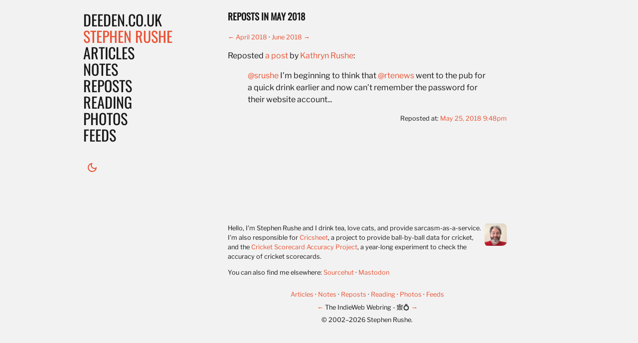

--- FILE ---
content_type: text/html
request_url: https://deeden.co.uk/reposts/2018/05/
body_size: 2757
content:
<!DOCTYPE html>
<html lang="en-gb" class="theme--light">
  <head>
    <meta http-equiv="content-type" content="text/html; charset=utf-8">
<meta name="mobile-web-app-capable" content="yes" />
<meta name="viewport" content="width=device-width, initial-scale=1.0">
<link rel="stylesheet" href="/css/main-e8efd17b.css">



<link rel="alternate" type="application/rss+xml" title="Articles RSS" href="/articles/index.xml">
<link rel="alternate" type="application/rss+xml" title="Notes RSS" href="/notes/index.xml">
<link rel="alternate" type="application/rss+xml" title="Replies RSS" href="/replies/index.xml">
<link rel="alternate" type="application/rss+xml" title="Reposts RSS" href="/reposts/index.xml">
<link rel="alternate" type="application/rss+xml" title="Photos RSS" href="/photos/index.xml">
<link rel="alternate" type="application/rss+xml" title="Full RSS" href="/index.xml">
<link rel="apple-touch-icon" sizes="180x180" href="/apple-touch-icon.png?v=2">
<link rel="icon" type="image/png" sizes="32x32" href="/favicon-32x32.png?v=2">
<link rel="icon" type="image/png" sizes="16x16" href="/favicon-16x16.png?v=2">
<link rel="manifest" href="/site.webmanifest?v=2">
<link rel="mask-icon" href="/safari-pinned-tab.svg?v=2" color="#403fad">
<link rel="shortcut icon" href="/favicon.ico?v=2">
<link href="https://github.com/srushe" rel="me">
<meta name="msapplication-TileColor" content="#2b5797">
<meta name="theme-color" content="#ffffff">
<link rel="authorization_endpoint" href="https://indieauth.com/auth">
<link rel="token_endpoint" href="https://tokens.indieauth.com/token">
<link rel="micropub" href="https://micropub.deeden.co.uk/">

<link rel="webmention" href="https://webmention.io/deeden.co.uk/webmention">
<title>Stephen Rushe | Reposts in May 2018</title>

<script>
  if (localStorage.getItem("theme")) {
    name = localStorage.getItem("theme");

    if (name == 'dark') {
      document.documentElement.classList.remove("theme--light",);
      document.documentElement.classList.add("theme--dark");
    } else {
      document.documentElement.classList.remove("theme--dark",);
      document.documentElement.classList.add("theme--light");
    }
  }
</script>
    

<link rel="prev" href="https://deeden.co.uk/reposts/2018/04/">


    

<link rel="next" href="https://deeden.co.uk/reposts/2018/06/">


  </head>

  <body>
    <div id="wrapper">
      <div id="container">
        <svg viewBox="0 0 100 80" width="40" height="40" xmlns="http://www.w3.org/2000/svg" id="toggle">
  <rect width="100" height="20" stroke="black"></rect>
  <rect y="30" width="100" height="20" stroke="black"></rect>
  <rect y="60" width="100" height="20" stroke="black"></rect>
</svg>

<nav id="header" class="nav-collapse">
  <h1>deeden.co.uk</h1>
  <h2><a href="https://deeden.co.uk/">Stephen Rushe</a></h2>

  
  
  
  <ul>
    
    <li>
      <a href="/articles/" title="Longer writing">
        Articles
      </a>
    </li>
    
    <li>
      <a href="/notes/" title="Simple updates">
        Notes
      </a>
    </li>
    
    <li>
      <a href="/reposts/" title="Reposts of others" class="current-section">
        Reposts
      </a>
    </li>
    
    <li>
      <a href="/reading/">
        Reading
      </a>
    </li>
    
    <li>
      <a href="/photos/">
        Photos
      </a>
    </li>
    
    <li>
      <a href="/feeds/">
        Feeds
      </a>
    </li>
    
    <li id="theme">
      <button class="dark" title="Enable dark mode" onClick="setTheme('dark');"><svg xmlns="http://www.w3.org/2000/svg" height="24" viewBox="0 -960 960 960" width="24"><path d="M480-120q-150 0-255-105T120-480q0-150 105-255t255-105q14 0 27.5 1t26.5 3q-41 29-65.5 75.5T444-660q0 90 63 153t153 63q55 0 101-24.5t75-65.5q2 13 3 26.5t1 27.5q0 150-105 255T480-120Zm0-80q88 0 158-48.5T740-375q-20 5-40 8t-40 3q-123 0-209.5-86.5T364-660q0-20 3-40t8-40q-78 32-126.5 102T200-480q0 116 82 198t198 82Zm-10-270Z"/></svg></button>
      <button class="light" title="Enable light mode" onClick="setTheme('light');"><svg xmlns="http://www.w3.org/2000/svg" height="24" viewBox="0 -960 960 960" width="24"><path d="M480-360q50 0 85-35t35-85q0-50-35-85t-85-35q-50 0-85 35t-35 85q0 50 35 85t85 35Zm0 80q-83 0-141.5-58.5T280-480q0-83 58.5-141.5T480-680q83 0 141.5 58.5T680-480q0 83-58.5 141.5T480-280ZM200-440H40v-80h160v80Zm720 0H760v-80h160v80ZM440-760v-160h80v160h-80Zm0 720v-160h80v160h-80ZM256-650l-101-97 57-59 96 100-52 56Zm492 496-97-101 53-55 101 97-57 59Zm-98-550 97-101 59 57-100 96-56-52ZM154-212l101-97 55 53-97 101-59-57Zm326-268Z"/></svg></button>
    </li>
  </ul>

</nav>

<script>
  function setTheme(name) {
    if (name == 'dark') {
      document.documentElement.classList.replace("theme--light", "theme--dark");
    } else {
      document.documentElement.classList.replace("theme--dark", "theme--light");
    }

    localStorage.setItem("theme", name);
  }
</script>
        <main role="main">
          
<header class="archive">
  <h3>Reposts in May 2018</h3>
  <nav class="prev_next">
  <ul>
    <li class="prev"><a href="/reposts/2018/04/">April 2018</a></li>
    <li class="next"><a href="/reposts/2018/06/">June 2018</a></li>
  </ul>
</nav>

</header>

<div>
  

  <ul class="posts">
    
      <li>
<article class="h-entry type-repost">
  <section class="content">
    <div class="h-cite u-repost-of">
      
      <p class="with-author">Reposted <a class="u-url" href="https://twitter.com/kathrynrushe/status/1000129809425616897">a post</a> by <span class="p-author h-card"><a class="u-url p-name" href="https://twitter.com/kathrynrushe">Kathryn Rushe</a></span>:</p>
      
      
<blockquote class="e-content">
  <p><a href="https://twitter.com/srushe">@srushe</a> I’m beginning to think that <a href="https://twitter.com/rtenews">@rtenews</a> went to the pub for a quick drink earlier and now can’t remember the password for their website account...</p>
</blockquote>

      
      
    </div>

    <footer>
      <div class="h-card p-author">
  <a href="/" class="u-url">
    <img class="u-photo" src="/i/me.jpg" width="50" />
    <span class="p-name">Stephen Rushe</span>
  </a>
</div>


<div class="published">
Reposted at: <a href="/reposts/2018/05/25/214834/" class="u-url"><time class="dt-published" datetime="2018-05-25T21:48:34Z">May 25, 2018 9:48pm</time></a>
</div>




    </footer>
  </section>
  
</article>

</li>

    
  </ul>
</div>

        </main>
        <footer id="footer">

<div class="h-card me">
  <a href="https://deeden.co.uk/" class="u-url u-uid"><img src="/i/profile.jpg" class="u-photo"></a>
  <p class="p-note">
    Hello, I'm <span class="p-name">Stephen Rushe</span> and I drink tea, love cats, and provide sarcasm-as-a-service. I’m also responsible for <a href="https://cricsheet.org/">Cricsheet</a>, a project to provide ball-by-ball data for cricket, and the <a href="https://thesanctityofwickets.com/">Cricket Scorecard Accuracy Project</a>, a year-long experiment to check the accuracy of cricket scorecards.
  </p>

  <p>
    You can also find me elsewhere:
  </p>

  <ul>
    <li><a class="u-url" href="https://sr.ht/~srushe/" rel="me">Sourcehut</a></li>
    <li><a class="u-url" href="https://social.deeden.co.uk/@srushe" rel="me">Mastodon</a></li>
  </ul>
</div>




<ul>
  
  
  
  <li>
    <a href="/articles/" title="Longer writing page">
      Articles
    </a>
  </li>
  
  <li>
    <a href="/notes/" title="Simple updates page">
      Notes
    </a>
  </li>
  
  <li>
    <a href="/reposts/" title="Reposts of others page">
      Reposts
    </a>
  </li>
  
  <li>
    <a href="/reading/" title="Reading page">
      Reading
    </a>
  </li>
  
  <li>
    <a href="/photos/" title="Photos page">
      Photos
    </a>
  </li>
  
  <li>
    <a href="/feeds/" title="Feeds page">
      Feeds
    </a>
  </li>
  
</ul>

  <div id="webring">
    <a href="https://xn--sr8hvo.ws/🌉/previous">←</a>
    The IndieWeb Webring - 🕸💍
    <a href="https://xn--sr8hvo.ws/🌉/next">→</a>
  </div>
  <p id=copyright>© 2002–2026 Stephen Rushe.</p>
</footer>

      </div>

      <script src="/j/responsive-nav.min.js"></script>
      <script>var nav = responsiveNav(".nav-collapse", { customToggle: "#toggle" });</script>
    </div>
  </body>
</html>

--- FILE ---
content_type: text/css
request_url: https://deeden.co.uk/css/main-e8efd17b.css
body_size: 2682
content:
/*! normalize.css v8.0.1 | MIT License | github.com/necolas/normalize.css */html{line-height:1.15;-webkit-text-size-adjust:100%}body{margin:0}main{display:block}h1{font-size:2em;margin:.67em 0}hr{box-sizing:content-box;height:0;overflow:visible}pre{font-family:monospace,monospace;font-size:1em}a{background-color:transparent}abbr[title]{border-bottom:none;text-decoration:underline;text-decoration:underline dotted}b,strong{font-weight:bolder}code,kbd,samp{font-family:monospace,monospace;font-size:1em}small{font-size:80%}sub,sup{font-size:75%;line-height:0;position:relative;vertical-align:baseline}sub{bottom:-0.25em}sup{top:-0.5em}img{border-style:none}button,input,optgroup,select,textarea{font-family:inherit;font-size:100%;line-height:1.15;margin:0}button,input{overflow:visible}button,select{text-transform:none}button,[type=button],[type=reset],[type=submit]{-webkit-appearance:button}button::-moz-focus-inner,[type=button]::-moz-focus-inner,[type=reset]::-moz-focus-inner,[type=submit]::-moz-focus-inner{border-style:none;padding:0}button:-moz-focusring,[type=button]:-moz-focusring,[type=reset]:-moz-focusring,[type=submit]:-moz-focusring{outline:1px dotted ButtonText}fieldset{padding:.35em .75em .625em}legend{box-sizing:border-box;color:inherit;display:table;max-width:100%;padding:0;white-space:normal}progress{vertical-align:baseline}textarea{overflow:auto}[type=checkbox],[type=radio]{box-sizing:border-box;padding:0}[type=number]::-webkit-inner-spin-button,[type=number]::-webkit-outer-spin-button{height:auto}[type=search]{-webkit-appearance:textfield;outline-offset:-2px}[type=search]::-webkit-search-decoration{-webkit-appearance:none}::-webkit-file-upload-button{-webkit-appearance:button;font:inherit}details{display:block}summary{display:list-item}template{display:none}[hidden]{display:none}/*! responsive-nav.js 1.0.39 by @arielsalminen */.nav-collapse ul{margin:0;padding:0;width:100%;display:block;list-style:none}.nav-collapse li{width:100%;display:block}.js .nav-collapse{clip:rect(0 0 0 0);max-height:0;position:absolute;display:block;overflow:hidden;zoom:1}.nav-collapse.opened{max-height:9999px}.nav-toggle{-webkit-tap-highlight-color:rgba(0,0,0,0);-webkit-touch-callout:none;-webkit-user-select:none;-moz-user-select:none;-ms-user-select:none;-o-user-select:none;user-select:none}@media screen and (min-width: 40em){.js .nav-collapse{position:relative}.js .nav-collapse.closed{max-height:none}.nav-toggle{display:none}}html{box-sizing:border-box;height:100%}body{min-height:100vh}.theme--light body{background-color:#f2f2f2}.theme--dark body{background-color:#181818}*,*::before,*::after{box-sizing:inherit}a{text-decoration:none}.theme--light a{color:#ea5233}.theme--dark a{color:#63afec}h1,h2,h3,h4,h5,h6,caption,figcaption{text-wrap:balance}@font-face{font-family:"Oswald";src:url("/f/Oswald-VariableFont_wght.ttf") format("truetype")}@font-face{font-family:"Libre Franklin";src:url("/f/LibreFranklin-VariableFont_wght.ttf") format("truetype")}body{font:normal 100%/1.5 "Libre Franklin","Arial","Helvetica Neue Light","Helvetica Neue","Helvetica",sans-serif}h3,h4,h5,h6{text-transform:uppercase;font-family:"Oswald","Helvetica Neue Light","Helvetica Neue","Helvetica","Arial",sans-serif}.theme--light h3,.theme--light h4,.theme--light h5,.theme--light h6{color:#181818}.theme--dark h3,.theme--dark h4,.theme--dark h5,.theme--dark h6{color:#c9ef5f}.theme--light #wrapper{color:#181818;background:#f2f2f2}.theme--dark #wrapper{color:#f2f2f2;background:#181818}.clearfix::after{clear:both;content:"";display:table}#container{max-width:1180px;margin-left:auto;margin-right:auto;min-height:100vh;padding-left:20px;padding-right:20px;width:100%}.hide-text{overflow:hidden;padding:0;text-indent:101%;white-space:nowrap}.visually-hidden{border:0;clip:rect(0 0 0 0);height:1px;margin:-1px;overflow:hidden;padding:0;position:absolute;width:1px}#toggle{user-select:none;width:30px;height:30px;text-indent:-9999px;overflow:hidden;margin-top:20px}.theme--light #toggle rect:nth-child(1){fill:#181818}.theme--light #toggle rect:nth-child(2){fill:#ea5233}.theme--light #toggle rect:nth-child(3){fill:#181818}.theme--dark #toggle rect:nth-child(1){fill:#f2f2f2}.theme--dark #toggle rect:nth-child(2){fill:#c9ef5f}.theme--dark #toggle rect:nth-child(3){fill:#63afec}#header h1,#header h2,#header ul{font-family:"Oswald","Helvetica Neue Light","Helvetica Neue","Helvetica","Arial",sans-serif;text-transform:uppercase;font-size:1.875em;line-height:1.125em;padding:0;margin:0;font-weight:normal}.theme--light #header h2 a,.theme--light #header h2 a:visited{color:#ea5233}.theme--dark #header h2 a,.theme--dark #header h2 a:visited{color:#c9ef5f}#header ul,#header li{list-style:none;margin:0;padding:0}.theme--light #header ul,.theme--light #header li{color:#181818}.theme--dark #header ul,.theme--dark #header li{color:#63afec}#header ul a,#header ul a:visited,#header li a,#header li a:visited{text-decoration:none}.theme--light #header ul a,.theme--light #header ul a:visited,.theme--light #header li a,.theme--light #header li a:visited{color:#181818}.theme--dark #header ul a,.theme--dark #header ul a:visited,.theme--dark #header li a,.theme--dark #header li a:visited{color:#63afec}.theme--light #header h2,.theme--light #header li{font-weight:"lighter"}.theme--dark #header h2,.theme--dark #header li{font-weight:"normal"}.theme--light #header .current-section{font-weight:"normal";text-align:"default"}.theme--dark #header .current-section{font-weight:"bold";text-align:"justify"}#header #theme{display:none}.theme--light #header #theme{display:inline}.theme--dark #header #theme{display:inline}#header button{border:0;background:transparent;margin-top:1em}.theme--light #header button svg{filter:invert(31%) sepia(51%) saturate(2382%) hue-rotate(346deg) brightness(110%) contrast(84%)}.theme--dark #header button svg{filter:invert(65%) sepia(67%) saturate(1114%) hue-rotate(179deg) brightness(97%) contrast(91%)}.theme--light #header button.dark{display:inline}.theme--light #header button.light{display:none}.theme--dark #header button.dark{display:none}.theme--dark #header button.light{display:inline}#articles ul{list-style:none;padding:0}#articles ul>li{padding:0}article{position:relative}article footer{margin:0;padding:0;text-align:right}article footer .h-card{display:none}article .published,article .syndication,article .response_summary,article .continue-reading{font-size:.8em}article .continue-reading{display:block;text-align:right}article .content{padding:0;margin:0;position:relative}article .content .response_summary{display:inline;list-style:none;padding:0;margin:0}article .content .response_summary li{display:inline}article .content .response_summary li:after{content:" ·"}article .content .response_summary li:last-child:after{content:none}article .content .syndication h4{display:inline;font-family:"Libre Franklin","Arial","Helvetica Neue Light","Helvetica Neue","Helvetica",sans-serif;font-weight:normal;font-size:1em;text-transform:none}article .content .syndication h4:after{content:": "}article .content .syndication ul{display:inline;list-style:none;padding:0;margin:0}article .content .syndication ul li{display:inline}article .content .syndication ul li:after{content:" ·"}article .content .syndication ul li:last-child:after{content:none}.type-photo img{max-width:100%}.posts-read{display:block}.posts-read li img{display:block;max-width:100%;margin-bottom:.5em}.posts-read li small{display:block;font-size:.8em;line-height:1em}.posts-read li:not(:last-child){padding-bottom:1em}.posts-read li:not(:first-child){padding-top:1em}.type-reply img,.type-reply video{display:block;max-width:100%}#container{display:grid;grid-template-columns:repeat(12, [col-start] 1fr);grid-template-rows:auto;gap:20px}#container>*,main>*,.h-card.me>*{grid-column:col-start/span 12}@media(min-width: 600px){#container>*,main>*,.h-card.me>*{grid-column:2/-2}}@media(min-width: 690px){#container>*,main>*,.h-card.me>*{grid-column:3/-3}.posts-read{display:flex;flex-flow:row wrap;gap:1em;align-items:baseline}.posts-read li{width:48%;justify-content:space-around}}@media(min-width: 930px){#toggle{display:none}#header h1{margin-top:.75em}#container #header{display:grid;align-self:start;grid-column:1/span 3}#container main{grid-row:1}#container main,main>*,.h-card.me>*,#footer{grid-column:5/-2}}@media(min-width: 1110px){#container #header{grid-column:2/span 3}#container main,main>*,.h-card.me>*,#footer{grid-column:5/-3}}main .h-card.me>a img{display:none}main .h-card.me ul{font-size:.8em;list-style:none;padding:0;padding-left:1em;margin:0}main .h-card.me ul li{display:inline}main .h-card.me ul li:after{content:" ·"}main .h-card.me ul li:last-child:after{content:none}#footer .h-card.me{text-align:left;padding-bottom:1em;margin-bottom:1em}#footer .h-card.me .u-photo{float:right;padding-left:5px;width:50px;border-radius:20%}#footer .h-card.me h3{font-size:1em;font-weight:normal}#footer .h-card.me p:not(.p-note){display:inline;margin:0;padding:0}#footer .h-card.me ul{display:inline}.responses{margin:0;padding:0;padding-top:1em}.responses h4{display:none}.responses h5{font-size:1em;font-weight:normal;margin:0;padding:0;margin-bottom:.5em}.responses .facepile ul{display:inline;list-style:none;padding:0;margin:0}.responses .facepile ul li{display:inline}.responses .facepile ul li img{border-radius:25px;width:50px;height:50px}.theme--light .responses .facepile ul li img{border:1px solid #ea5233}.theme--dark .responses .facepile ul li img{border:1px solid #63afec}.responses .replies{font-size:.8em}.responses .replies h5{margin-top:1em;font-size:1.25em}.responses .replies ul{list-style:none;padding:0;margin:0}.responses .replies ul li{padding-top:.5em}.responses .replies ul li .u-author.h-card{vertical-align:top}.responses .replies ul li .p-name.u-url{margin-top:60px}.responses .replies ul li .p-content{padding-left:2em}.responses .replies ul li .u-photo{float:right;border-radius:25px;width:50px;height:50px}.theme--light .responses .replies ul li .u-photo{border:1px solid #ea5233}.theme--dark .responses .replies ul li .u-photo{border:1px solid #63afec}.prev_next{font-size:80%}.prev_next ul{list-style:none;padding:0;margin:0}.prev_next li{display:inline}.prev_next li:after{content:" ·"}.prev_next li:last-child:after{content:none}.prev_next li.prev a:before{content:"← "}.prev_next li.next a:after{content:" →"}#footer{font-size:.8em;text-align:center}#footer ul{list-style:none;padding:0;margin:0}#footer li{display:inline}#footer li:after{content:" ·"}#footer li:last-child:after{content:none}#footer #webring{padding-top:.5em}#footer #copyright{margin-top:.5em;margin-bottom:.5em}.pagination li{display:inline;padding:0 .5em}ul.posts{list-style:none;padding:0}ul.posts>li{padding:0;padding-bottom:2.5em}